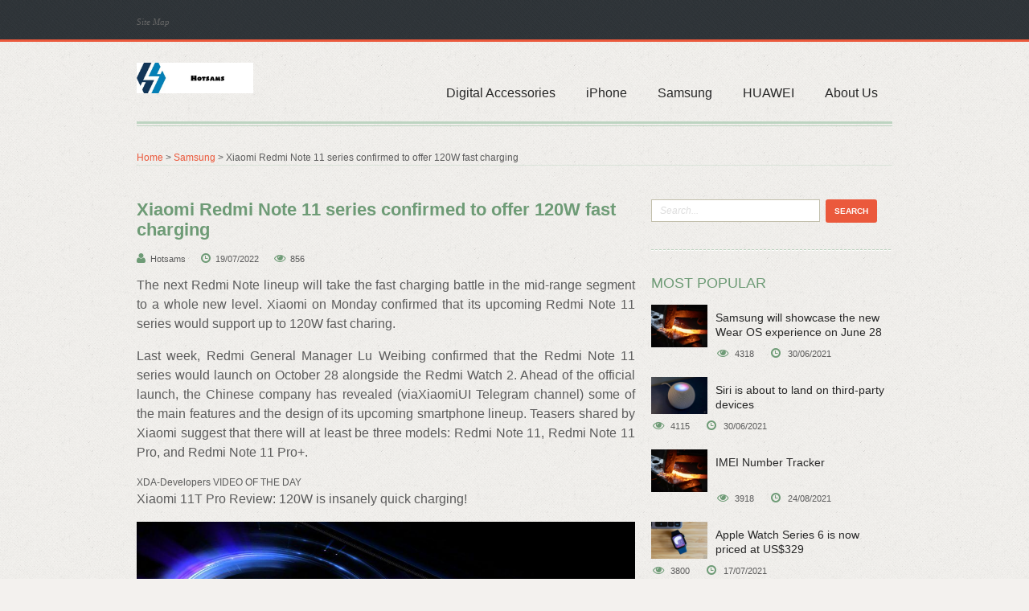

--- FILE ---
content_type: text/html; charset=UTF-8
request_url: https://www.hotsams.net/samsung/xiaomi-redmi-note-11-series-confirmed-to-offer-120w-fast-charging/
body_size: 5709
content:
<!DOCTYPE html>
<!--[if IE 7]>
<html class="ie7 no-js" lang="en"><![endif]-->
<!--[if lte IE 8]>
<html class="ie8 no-js" lang="en"><![endif]-->
<!--[if (gte IE 9)|!(IE)]><!-->
<html class="not-ie no-js" lang="en"><!--<![endif]-->
<head>
    <!-- Basic Page Needs
    ================================================== -->
    <meta charset="utf-8">
    
    <meta name="google-site-verification" content="wWpGK3fI64MN_zy2Vy5OPbbiUCCrO7PkFfuVrKwL29w" />
<!-- Global site tag (gtag.js) - Google Analytics -->
<script async src="https://www.googletagmanager.com/gtag/js?id=UA-221044045-1"></script>
<script>
  window.dataLayer = window.dataLayer || [];
  function gtag(){dataLayer.push(arguments);}
  gtag('js', new Date());

  gtag('config', 'UA-221044045-1');
</script>
    
    <title>Xiaomi Redmi Note 11 series confirmed to offer 120W fast charging - Hotsams</title>
    <meta name="keywords" content="Xiaomi Redmi Note 11 series confirmed to offer 120W fast charging,Hotsams"/>
    <meta name="description" content="The next Redmi Note lineup will take the fast charging battle in the m..."/>
    <link rel="canonical" href="https://www.hotsams.net/samsung/xiaomi-redmi-note-11-series-confirmed-to-offer-120w-fast-charging/">
    <link href='https://website-google-hk.oss-cn-hongkong.aliyuncs.com/uploads/16563191271.png' rel='icon' type='image/x-icon'/>
    <meta http-equiv="X-UA-Compatible" content="IE=edge"/>
    <!-- Mobile Specific Metas
    ================================================== -->
    <meta name="viewport" content="width=device-width, initial-scale=1, maximum-scale=1">
    <!-- CSS
    ================================================== -->
    <!-- Normalize default styles -->
    <link rel="stylesheet" href="https://www.hotsams.net/template/008/assets/css/normalize.css" media="screen"/>
    <!-- Skeleton grid system -->
    <link rel="stylesheet" href="https://www.hotsams.net/template/008/assets/css/skeleton.css" media="screen"/>
    <!-- Base Template Styles-->
    <link rel="stylesheet" href="https://www.hotsams.net/template/008/assets/css/base.css" media="screen"/>
    <!-- Template Styles-->
    <link rel="stylesheet" href="https://www.hotsams.net/template/008/assets/css/style.css" media="screen"/>
    <!-- Superfish -->
    <link rel="stylesheet" href="https://www.hotsams.net/template/008/assets/css/superfish.css" media="screen"/>
    <!-- Prettyphoto -->
    <link rel="stylesheet" href="https://www.hotsams.net/template/008/assets/css/prettyPhoto.css" media="screen"/>
    <!-- FontAwesome -->
    <link rel="stylesheet" href="https://www.hotsams.net/template/008/assets/css/font-awesome.min.css" media="screen"/>
    <!-- REVOLUTION BANNER CSS SETTINGS -->
    <link rel="stylesheet" href="https://www.hotsams.net/template/008/assets/css/settings.css" media="screen"/>
    <!-- Flexslider -->
    <link rel="stylesheet" href="https://www.hotsams.net/template/008/assets/css/flexslider.css" media="screen"/>
    <!-- Layout and Media queries-->
    <link rel="stylesheet" href="https://www.hotsams.net/template/008/assets/css/media-queries.css" media="screen"/>
<!--[if lt IE 9]>
    <link rel="stylesheet" href="https://www.hotsams.net/template/008/assets/css/ie/ie8.css" media="screen" />
    <![endif]-->

    <!--[if lt IE 9]>
    <script src="http://html5shim.googlecode.com/svn/trunk/html5.js"></script>
    <![endif]-->
            <script type="application/ld+json">
        [{"@context":"https://schema.org","@type":"BreadcrumbList","itemListElement":[{"@type":"ListItem","position":1,"name":"Home","item":"https://www.hotsams.net/"},{"@type":"ListItem","position":2,"name":"Samsung","item":"https://www.hotsams.net/samsung/"},{"@type":"ListItem","position":3,"name":"Xiaomi Redmi Note 11 series confirmed to offer 120W fast charging"}]},{"@context":"https://schema.org","@type":"NewsArticle","headline":"Xiaomi Redmi Note 11 series confirmed to offer 120W fast charging","image":["https://website-google-hk.oss-cn-hongkong.aliyuncs.com/drawing/article_results_9/2022/3/15/e19b3573fa01e7d70f44cd9192c8674d_0.jpeg"],"datePublished":"2022-07-19T09:09:36+0000","dateModified":"2022-07-19T23:48:09+0000"}]
    </script>
</head>
<body>

<!-- BEGIN WRAPPER -->
<div id="wrapper">

    <div class="wrapp-holder">
        <div class="wrap-frame">
            <!-- BEGIN HEADER -->
<header id="header" class="header">
    <!-- Top Header -->
    <div class="header-top">
        <div class="container clearfix">
            <div class="grid_12">
                <!-- Top Menu -->
                <ul class="header-top-menu unstyled">
                    <li><a href="https://www.hotsams.net/sitemap.xml">Site Map</a></li>
                </ul>
                            <!-- /Top Menu -->
            </div>
        </div>
    </div>
    <!-- /Top Header -->

    <!-- Main Header -->
    <div class="header-main">
        <div class="container clearfix">
            <div class="grid_12 hr-bottom">
                <!-- BEGIN LOGO -->
                <div id="logo">
                                <!-- Image based Logo -->
        <a href="https://www.hotsams.net/" title="Hotsams">
            <img src="https://websites-1251174242.cos.ap-hongkong.myqcloud.com/websites_logo/Hotsams.jpg" alt="Hotsams"
                 title="Hotsams" width="145" height="67">
        </a>
    
                </div>
                <!-- END LOGO -->
                <!-- BEGIN NAVIGATION -->
                <nav class="primary">
                    <ul class="sf-menu" >
                                                                            <li >
                                <a href="https://www.hotsams.net/digital-accessories/" title="Digital Accessories" target="" rel="" style="text-transform: none;">
                                    Digital Accessories
                                </a>
                            </li>
                                                                                                    <li >
                                <a href="https://www.hotsams.net/iphone/" title="iPhone" target="" rel="" style="text-transform: none;">
                                    iPhone
                                </a>
                            </li>
                                                                                                    <li >
                                <a href="https://www.hotsams.net/samsung/" title="Samsung" target="" rel="" style="text-transform: none;">
                                    Samsung
                                </a>
                            </li>
                                                                                                    <li >
                                <a href="https://www.hotsams.net/huawei/" title="HUAWEI" target="" rel="" style="text-transform: none;">
                                    HUAWEI
                                </a>
                            </li>
                                                                                                <li style="text-transform: none;">
                            <a href="/about-us/" title="About Us" target="" rel="nofollow" style="text-transform: none;">
                                About Us
                            </a>
                        </li>
                                            </ul>
                </nav>
                <!-- END NAVIGATION -->
            </div>
        </div>
    </div>
    <!-- /Main Header -->
</header>
<!-- END HEADER -->                <!-- BEGIN PAGE TITLE -->
    <div id="page-title" class="page-title">
        <div class="container clearfix">
            <div class="grid_12">
                <div class="page-title-holder clearfix">
                    <a href="https://www.hotsams.net/">Home</a> >
                                            <a href="https://www.hotsams.net/samsung/">Samsung</a>
                        >
                                        Xiaomi Redmi Note 11 series confirmed to offer 120W fast charging
                </div>
            </div>
        </div>
    </div>
    <!-- END PAGE TITLE -->

    <!-- BEGIN CONTENT WRAPPER -->
    <div id="content-wrapper" class="content-wrapper">
        <div class="container clearfix">
            <!-- Content -->
            <div id="content" class="grid_8">

                <!-- Post Standard -->
                <article class="entry entry__standard clearfix">

                    <!-- begin post heading -->
                    <header class="entry-header clearfix">
                        <div class="entry-header-inner">
                            <h1 class="entry-title">
                                Xiaomi Redmi Note 11 series confirmed to offer 120W fast charging
                            </h1>
                            <p class="post-meta">
                                <span><i class="icon-user"></i>Hotsams</span>
                                <span><i class="icon-time"></i>19/07/2022</span>
                                <span><i class="icon-eye-open"></i>856</span>
                            </p>
                        </div>
                    </header>
                    <!-- end post heading -->

                    <!-- begin post content -->
                    <div class="entry-content">
                        <div><p>The next Redmi Note lineup will take the fast charging battle in the mid-range segment to a whole new level. Xiaomi on Monday confirmed that its upcoming Redmi Note 11 series would support up to 120W fast charing.</p><p>Last week, Redmi General Manager Lu Weibing confirmed that the Redmi Note 11 series would launch on October 28 alongside the Redmi Watch 2. Ahead of the official launch, the Chinese company has revealed (viaXiaomiUI Telegram channel) some of the main features and the design of its upcoming smartphone lineup. Teasers shared by Xiaomi suggest that there will at least be three models: Redmi Note 11, Redmi Note 11 Pro, and Redmi Note 11 Pro+.</p>XDA-Developers VIDEO OF THE DAY<p>Xiaomi 11T Pro Review: 120W is insanely quick charging!</p><p><img src="https://website-google-hk.oss-cn-hongkong.aliyuncs.com/drawing/article_results_9/2022/3/15/e19b3573fa01e7d70f44cd9192c8674d_1.jpeg" alt="Xiaomi Redmi Note 11 series confirmed to offer 120W fast charging " title="Xiaomi Redmi Note 11 series confirmed to offer 120W fast charging"  ></p><p>As confirmed by Xiaomi, the Redmi Note 11 Pro+ will pack a dual-cell battery and support 120W fast charging. It’s unclear whether the 120W fast charger will be included in the box or sold separately. Xiaomi says the phone’s battery has also passed TUV Rheinland’s safety certification.</p><p>Other confirmed features of the Redmi Note 11 Pro+ include a 3.5mm audio jack, Bluetooth 5.2, multi-function NFC, Wi-Fi 6 support, X-axis linear motor, and JBL tuned speakers. Finally, the teaser reveals that the Redmi Note 11 Pro+ will feature a quad-camera setup on the back. Other hardware specifications such as SoC, camera sensors, display, and so on aren’t known.</p><p>The Redmi Note 11 will succeed the last year’s Redmi Note 10 series. The Redmi Note 10 lineup had a great run, and we expect the Redmi Note 11 to enjoy similar success.</p><p>It remains to be seen whether 120W fast charging will be limited to Chinese models or will be available on the Indian and global variants, too. While the Redmi Note 10 series in China offered up to 67W fast charging, the overseas models maxed out at 33W fast charging.</p><p>With the official launch just a few days away, we won’t have to wait too long to find out what the new Redmi Note lineup has in store for us.</p></div>
                    </div>
                    <!-- end post content -->
                </article>
                <!-- /Post Standard -->
                                    <p>
                        Prev:
                        <a href="https://www.hotsams.net/iphone/apple-insider-confirms-new-iphone-14-pro-release-shock/" title="Apple Insider Confirms New iPhone 14 Pro Release Shock">
                            Apple Insider Confirms New iPhone 14 Pro Release Shock
                        </a>
                    </p>
                                <div class="line"></div>
                                    <p>
                        Next:
                        <a href="https://www.hotsams.net/samsung/oppo-find-x5-and-find-x5-pro-certified-with-80w-fast-charging/" title="Oppo Find X5 and Find X5 Pro certified with 80W fast charging">
                            Oppo Find X5 and Find X5 Pro certified with 80W fast charging
                        </a>
                    </p>
                            </div>
            <!-- /Content -->

            <!-- Sidebar -->
            <aside id="sidebar" class="sidebar grid_4">

                <!-- Search Widget -->
                <div class="search-widget widget widget__sidebar">
                    <div class="widget-content">
                        <form action="https://www.hotsams.net/search/" class="search-form clearfix">
                            <input type="text" name="s" id="search-t-i" placeholder="Search...">
                            <input type="submit" value="Search">
                        </form>
                    </div>
                </div>
                <!-- /Search Widget -->
                <!-- Popular Posts Widget -->
                <div class="popular-posts widget widget__sidebar">
                    <h3 class="widget-title">Most Popular</h3>
                    <div class="widget-content">
                        <ul class="posts-list unstyled clearfix">
                                                        <li>
                                <figure class="featured-thumb">
                                    <a href="https://www.hotsams.net/samsung/samsung-will-showcase-the-new-wear-os-experience-on-june-28/" title="Samsung will showcase the new Wear OS experience on June 28" target="_blank">
                                        <img src="http://website-google-hk.oss-cn-hongkong.aliyuncs.com/drawing/11/2022-3-1/56.jpeg" alt="Samsung will showcase the new Wear OS experience on June 28" title="Samsung will showcase the new Wear OS experience on June 28"
                                             width="70" height="70">
                                    </a>
                                </figure>
                                <div class="title">
                                    <a href="https://www.hotsams.net/samsung/samsung-will-showcase-the-new-wear-os-experience-on-june-28/" title="Samsung will showcase the new Wear OS experience on June 28" target="_blank">
                                        Samsung will showcase the new Wear OS experience on June 28
                                    </a>
                                </div>
                                <p class="post-meta">
                                    <span>
                                        <i class="icon-eye-open"></i>4318
                                    </span>
                                    <span>
                                        <i class="icon-time"></i>30/06/2021
                                    </span>
                                </p>
                            </li>
                                                        <li>
                                <figure class="featured-thumb">
                                    <a href="https://www.hotsams.net/iphone/siri-is-about-to-land-on-thirdparty-devices/" title="Siri is about to land on third-party devices" target="_blank">
                                        <img src="https://website-google-hk.oss-cn-hongkong.aliyuncs.com/article-website/adult/engadget/2021/06-11/d4c5bc9ee415266e7f8dd7e1db2d01c3.jpg" alt="Siri is about to land on third-party devices" title="Siri is about to land on third-party devices"
                                             width="70" height="70">
                                    </a>
                                </figure>
                                <div class="title">
                                    <a href="https://www.hotsams.net/iphone/siri-is-about-to-land-on-thirdparty-devices/" title="Siri is about to land on third-party devices" target="_blank">
                                        Siri is about to land on third-party devices
                                    </a>
                                </div>
                                <p class="post-meta">
                                    <span>
                                        <i class="icon-eye-open"></i>4115
                                    </span>
                                    <span>
                                        <i class="icon-time"></i>30/06/2021
                                    </span>
                                </p>
                            </li>
                                                        <li>
                                <figure class="featured-thumb">
                                    <a href="https://www.hotsams.net/huawei/imei-number-tracker/" title="IMEI Number Tracker" target="_blank">
                                        <img src="http://website-google-hk.oss-cn-hongkong.aliyuncs.com/drawing/11/2022-3-1/56.jpeg" alt="IMEI Number Tracker" title="IMEI Number Tracker"
                                             width="70" height="70">
                                    </a>
                                </figure>
                                <div class="title">
                                    <a href="https://www.hotsams.net/huawei/imei-number-tracker/" title="IMEI Number Tracker" target="_blank">
                                        IMEI Number Tracker
                                    </a>
                                </div>
                                <p class="post-meta">
                                    <span>
                                        <i class="icon-eye-open"></i>3918
                                    </span>
                                    <span>
                                        <i class="icon-time"></i>24/08/2021
                                    </span>
                                </p>
                            </li>
                                                        <li>
                                <figure class="featured-thumb">
                                    <a href="https://www.hotsams.net/iphone/apple-watch-series-6-is-now-priced-at-us329/" title="Apple Watch Series 6 is now priced at US$329" target="_blank">
                                        <img src="https://website-google-hk.oss-cn-hongkong.aliyuncs.com/article-website/adult/engadget/2021/06-11/6c48cf8ec392edc73808c7cbd542d3cf.jpg" alt="Apple Watch Series 6 is now priced at US$329" title="Apple Watch Series 6 is now priced at US$329"
                                             width="70" height="70">
                                    </a>
                                </figure>
                                <div class="title">
                                    <a href="https://www.hotsams.net/iphone/apple-watch-series-6-is-now-priced-at-us329/" title="Apple Watch Series 6 is now priced at US$329" target="_blank">
                                        Apple Watch Series 6 is now priced at US$329
                                    </a>
                                </div>
                                <p class="post-meta">
                                    <span>
                                        <i class="icon-eye-open"></i>3800
                                    </span>
                                    <span>
                                        <i class="icon-time"></i>17/07/2021
                                    </span>
                                </p>
                            </li>
                                                        <li>
                                <figure class="featured-thumb">
                                    <a href="https://www.hotsams.net/iphone/according-to-reports-apple-will-open-paid-podcast-subscriptions-on-june-15/" title="According to reports, Apple will open paid podcast subscriptions on June 15" target="_blank">
                                        <img src="https://website-google-hk.oss-cn-hongkong.aliyuncs.com/article-website/adult/engadget/2021/06-11/d6afb0d24d4b6ca6d5364c62a3e25a96.jpg" alt="According to reports, Apple will open paid podcast subscriptions on June 15" title="According to reports, Apple will open paid podcast subscriptions on June 15"
                                             width="70" height="70">
                                    </a>
                                </figure>
                                <div class="title">
                                    <a href="https://www.hotsams.net/iphone/according-to-reports-apple-will-open-paid-podcast-subscriptions-on-june-15/" title="According to reports, Apple will open paid podcast subscriptions on June 15" target="_blank">
                                        According to reports, Apple will open paid podcast subscriptions on June 15
                                    </a>
                                </div>
                                <p class="post-meta">
                                    <span>
                                        <i class="icon-eye-open"></i>3754
                                    </span>
                                    <span>
                                        <i class="icon-time"></i>13/07/2021
                                    </span>
                                </p>
                            </li>
                                                        <li>
                                <figure class="featured-thumb">
                                    <a href="https://www.hotsams.net/iphone/ip-phone/" title="ip phone" target="_blank">
                                        <img src="https://website-google-hk.oss-cn-hongkong.aliyuncs.com/uploads/16468204521.png" alt="ip phone" title="ip phone"
                                             width="70" height="70">
                                    </a>
                                </figure>
                                <div class="title">
                                    <a href="https://www.hotsams.net/iphone/ip-phone/" title="ip phone" target="_blank">
                                        ip phone
                                    </a>
                                </div>
                                <p class="post-meta">
                                    <span>
                                        <i class="icon-eye-open"></i>3715
                                    </span>
                                    <span>
                                        <i class="icon-time"></i>09/03/2022
                                    </span>
                                </p>
                            </li>
                                                        <li>
                                <figure class="featured-thumb">
                                    <a href="https://www.hotsams.net/huawei/how-to-fix-samsung-galaxy-a70-black-screen/" title="How to fix Samsung Galaxy A70 black screen" target="_blank">
                                        <img src="http://website-google-hk.oss-cn-hongkong.aliyuncs.com/drawing/11/2022-3-1/56.jpeg" alt="How to fix Samsung Galaxy A70 black screen" title="How to fix Samsung Galaxy A70 black screen"
                                             width="70" height="70">
                                    </a>
                                </figure>
                                <div class="title">
                                    <a href="https://www.hotsams.net/huawei/how-to-fix-samsung-galaxy-a70-black-screen/" title="How to fix Samsung Galaxy A70 black screen" target="_blank">
                                        How to fix Samsung Galaxy A70 black screen
                                    </a>
                                </div>
                                <p class="post-meta">
                                    <span>
                                        <i class="icon-eye-open"></i>3508
                                    </span>
                                    <span>
                                        <i class="icon-time"></i>27/08/2021
                                    </span>
                                </p>
                            </li>
                                                        <li>
                                <figure class="featured-thumb">
                                    <a href="https://www.hotsams.net/iphone/samsung-galaxy-tab-3-lite-sm-t110-usb-driver/" title="samsung galaxy tab 3 lite sm t110 usb driver" target="_blank">
                                        <img src="https://website-google-hk.oss-cn-hongkong.aliyuncs.com/uploads/16468209071.png" alt="samsung galaxy tab 3 lite sm t110 usb driver" title="samsung galaxy tab 3 lite sm t110 usb driver"
                                             width="70" height="70">
                                    </a>
                                </figure>
                                <div class="title">
                                    <a href="https://www.hotsams.net/iphone/samsung-galaxy-tab-3-lite-sm-t110-usb-driver/" title="samsung galaxy tab 3 lite sm t110 usb driver" target="_blank">
                                        samsung galaxy tab 3 lite sm t110 usb driver
                                    </a>
                                </div>
                                <p class="post-meta">
                                    <span>
                                        <i class="icon-eye-open"></i>3411
                                    </span>
                                    <span>
                                        <i class="icon-time"></i>09/03/2022
                                    </span>
                                </p>
                            </li>
                                                        <li>
                                <figure class="featured-thumb">
                                    <a href="https://www.hotsams.net/iphone/the-next-symfonisk-from-ikea-and-sonos-may-be-a-fr/" title="The next &quot;Symfonisk&quot; from IKEA and Sonos may be a frame speaker" target="_blank">
                                        <img src="https://website-google-hk.oss-cn-hongkong.aliyuncs.com/article-website/adult/engadget/2021/06-11/51d709239fedd9c9b55f4a28b4ea91c0.jpg" alt="The next &quot;Symfonisk&quot; from IKEA and Sonos may be a frame speaker" title="The next &quot;Symfonisk&quot; from IKEA and Sonos may be a frame speaker"
                                             width="70" height="70">
                                    </a>
                                </figure>
                                <div class="title">
                                    <a href="https://www.hotsams.net/iphone/the-next-symfonisk-from-ikea-and-sonos-may-be-a-fr/" title="The next &quot;Symfonisk&quot; from IKEA and Sonos may be a frame speaker" target="_blank">
                                        The next &quot;Symfonisk&quot; from IKEA and Sonos may be a frame speaker
                                    </a>
                                </div>
                                <p class="post-meta">
                                    <span>
                                        <i class="icon-eye-open"></i>3366
                                    </span>
                                    <span>
                                        <i class="icon-time"></i>18/07/2021
                                    </span>
                                </p>
                            </li>
                                                        <li>
                                <figure class="featured-thumb">
                                    <a href="https://www.hotsams.net/iphone/the-invasion-trailer-lays-the-foundation-for-apple/" title="The &quot;Invasion&quot; trailer lays the foundation for Apple&#039;s latest original sci-fi work" target="_blank">
                                        <img src="https://website-google-hk.oss-cn-hongkong.aliyuncs.com/article-website/adult/engadget/2021/06-11/d062ce94315bfe1761ed8c37df9b04c3.jpg" alt="The &quot;Invasion&quot; trailer lays the foundation for Apple&#039;s latest original sci-fi work" title="The &quot;Invasion&quot; trailer lays the foundation for Apple&#039;s latest original sci-fi work"
                                             width="70" height="70">
                                    </a>
                                </figure>
                                <div class="title">
                                    <a href="https://www.hotsams.net/iphone/the-invasion-trailer-lays-the-foundation-for-apple/" title="The &quot;Invasion&quot; trailer lays the foundation for Apple&#039;s latest original sci-fi work" target="_blank">
                                        The &quot;Invasion&quot; trailer lays the foundation for Apple&#039;s latest original sci-fi work
                                    </a>
                                </div>
                                <p class="post-meta">
                                    <span>
                                        <i class="icon-eye-open"></i>3366
                                    </span>
                                    <span>
                                        <i class="icon-time"></i>13/07/2021
                                    </span>
                                </p>
                            </li>
                                                    </ul>
                    </div>
                </div>
                <!-- /Popular Posts Widget -->

                            </aside>
            <!-- /Sidebar -->
        </div>
    </div>
    <!-- END CONTENT WRAPPER -->
        </div>
    </div>
    <!-- BEGIN FOOTER -->
<!-- BEGIN FOOTER -->
<footer id="footer" class="footer">

    <div class="footer-holder">
        <div class="footer-frame">
            <!-- Copyright -->
            <div class="copyright">
                <div class="container clearfix">
                    <div class="grid_12">
                        <div class="clearfix">
                            <div class="copyright-primary">
                                Copyright © 2023 hotsams.net. All rights reserved.
                            </div>
                            <div class="copyright-secondary">
                                
                            </div>
                        </div>
                    </div>
                </div>
            </div>
            <!-- /Copyright -->
        </div>
    </div>
</footer>
<!-- END FOOTER -->

<!-- END FOOTER -->
</div>
<!-- END WRAPPER -->

<!-- Javascript Files
================================================== -->

<!-- initialize jQuery Library -->
<script src="https://www.hotsams.net/template/008/assets/js/jquery.min.js"></script>
<script>window.jQuery || document.write('<script src="https://www.hotsams.net/template/008/assets/js/jquery-1.9.1.min.js"><\/script>')</script>
<script src="https://www.hotsams.net/template/008/assets/js/jquery-migrate-1.1.1.min.js"></script>
<!-- Modernizr -->
<script src="https://www.hotsams.net/template/008/assets/js/modernizr.custom.17475.js"></script>
<!-- easing plugin -->
<script src="https://www.hotsams.net/template/008/assets/js/jquery.easing.min.js"></script>
<!-- Prettyphoto -->
<script src="https://www.hotsams.net/template/008/assets/js/jquery.prettyPhoto.js"></script>
<!-- Superfish -->
<script src="https://www.hotsams.net/template/008/assets/js/jquery.mobilemenu.js"></script>
<!-- superfish -->
<script src="https://www.hotsams.net/template/008/assets/js/jquery.superfish-1.5.0.js"></script>

<!-- Flickr -->
<script src="https://www.hotsams.net/template/008/assets/js/jflickrfeed.js"></script>
<!-- ElastiSlide Carousel -->
<script src="https://www.hotsams.net/template/008/assets/js/jquery.elastislide.js"></script>
<!-- jQuery REVOLUTION Slider  -->
<script src="https://www.hotsams.net/template/008/assets/js/jquery.themepunch.plugins.min.js"></script>
<script src="https://www.hotsams.net/template/008/assets/js/jquery.themepunch.revolution.min.js"></script>
<!-- Isotope -->
<script src="https://www.hotsams.net/template/008/assets/js/jquery.isotope.min.js"></script>
<script src="https://www.hotsams.net/template/008/assets/js/jquery.imagesloaded.min.js"></script>
<!-- Flexslider -->
<script src="https://www.hotsams.net/template/008/assets/js/jquery.flexslider.js"></script>
<!-- Custom -->
<script src="https://www.hotsams.net/template/008/assets/js/custom.js"></script>




</body>
</html>

--- FILE ---
content_type: application/javascript; charset=utf-8
request_url: https://www.hotsams.net/template/008/assets/js/jquery.themepunch.revolution.min.js
body_size: 11488
content:
/**************************************************************************
 * jquery.themepunch.revolution.js - jQuery Plugin for kenburn Slider
 * @version: 2.3 (15.02.2013)
 * @requires jQuery v1.7 or later (tested on 1.9)
 * @author ThemePunch
**************************************************************************/

(function(e,t){function n(t,n){t.find(".defaultimg").each(function(i){p(e(this),n);n.height=startheight;t.height(n.height);p(e(this),n);try{t.parent().find(".tp-bannershadow").css({width:n.width})}catch(s){}var o=t.find(">ul >li:eq("+n.act+") .slotholder");var u=t.find(">ul >li:eq("+n.next+") .slotholder");y(t,n);u.find(".defaultimg").css({opacity:0});o.find(".defaultimg").css({opacity:1});b(t,n);var a=t.find(">ul >li:eq("+n.next+")");t.find(".tp-caption").each(function(){e(this).stop(true,true)});k(a,n);r(n,t)})}function r(e,t){e.cd=0;if(e.videoplaying!=true){var n=t.find(".tp-bannertimer");if(n.length>0){n.stop();n.css({width:"0%"});n.animate({width:"100%"},{duration:e.delay-100,queue:false,easing:"linear"})}clearTimeout(e.thumbtimer);e.thumbtimer=setTimeout(function(){o(t);h(t,e)},200)}}function i(e,t){e.cd=0;w(t,e);var n=t.find(".tp-bannertimer");if(n.length>0){n.stop();n.css({width:"0%"});n.animate({width:"100%"},{duration:e.delay-100,queue:false,easing:"linear"})}}function s(n,r){var s=n.parent();if(r.navigationType=="thumb"||r.navsecond=="both"){s.append('<div class="tp-bullets tp-thumbs '+r.navigationStyle+'"><div class="tp-mask"><div class="tp-thumbcontainer"></div></div></div>')}var a=s.find(".tp-bullets.tp-thumbs .tp-mask .tp-thumbcontainer");var f=a.parent();f.width(r.thumbWidth*r.thumbAmount);f.height(r.thumbHeight);f.parent().width(r.thumbWidth*r.thumbAmount);f.parent().height(r.thumbHeight);n.find(">ul:first >li").each(function(e){var r=n.find(">ul:first >li:eq("+e+")");if(r.data("thumb")!=t)var i=r.data("thumb");else var i=r.find("img:first").attr("src");a.append('<div class="bullet thumb"><img src="'+i+'"></div>');var s=a.find(".bullet:first")});var l=100;a.find(".bullet").each(function(t){var s=e(this);if(t==r.slideamount-1)s.addClass("last");if(t==0)s.addClass("first");s.width(r.thumbWidth);s.height(r.thumbHeight);if(l>s.outerWidth(true))l=s.outerWidth(true);s.click(function(){if(r.transition==0&&s.index()!=r.act){r.next=s.index();i(r,n)}})});var c=l*n.find(">ul:first >li").length;var h=a.parent().width();r.thumbWidth=l;if(h<c){e(document).mousemove(function(t){e("body").data("mousex",t.pageX)});a.parent().mouseenter(function(){var t=e(this);t.addClass("over");var r=t.offset();var i=e("body").data("mousex")-r.left;var s=t.width();var o=t.find(".bullet:first").outerWidth(true);var a=o*n.find(">ul:first >li").length;var f=a-s+15;var l=f/s;i=i-30;var c=0-i*l;if(c>0)c=0;if(c<0-a+s)c=0-a+s;u(t,c,200)});a.parent().mousemove(function(){var t=e(this);var r=t.offset();var i=e("body").data("mousex")-r.left;var s=t.width();var o=t.find(".bullet:first").outerWidth(true);var a=o*n.find(">ul:first >li").length;var f=a-s+15;var l=f/s;i=i-30;var c=0-i*l;if(c>0)c=0;if(c<0-a+s)c=0-a+s;u(t,c,0)});a.parent().mouseleave(function(){var t=e(this);t.removeClass("over");o(n)})}}function o(e){var t=e.parent().find(".tp-bullets.tp-thumbs .tp-mask .tp-thumbcontainer");var n=t.parent();var r=n.offset();var i=n.find(".bullet:first").outerWidth(true);var s=n.find(".bullet.selected").index()*i;var o=n.width();var i=n.find(".bullet:first").outerWidth(true);var a=i*e.find(">ul:first >li").length;var f=a-o;var l=f/o;var c=0-s;if(c>0)c=0;if(c<0-a+o)c=0-a+o;if(!n.hasClass("over")){u(n,c,200)}}function u(e,t,n){e.stop();e.find(".tp-thumbcontainer").animate({left:t+"px"},{duration:n,queue:false})}function a(t,n){if(n.navigationType=="bullet"||n.navigationType=="both"){t.parent().append('<div class="tp-bullets simplebullets '+n.navigationStyle+'"></div>')}var r=t.parent().find(".tp-bullets");t.find(">ul:first >li").each(function(e){var n=t.find(">ul:first >li:eq("+e+") img:first").attr("src");r.append('<div class="bullet"></div>');var i=r.find(".bullet:first")});r.find(".bullet").each(function(r){var s=e(this);if(r==n.slideamount-1)s.addClass("last");if(r==0)s.addClass("first");s.click(function(){var e=false;if(n.navigationArrows=="withbullet"||n.navigationArrows=="nexttobullets"){if(s.index()-1==n.act)e=true}else{if(s.index()==n.act)e=true}if(n.transition==0&&!e){if(n.navigationArrows=="withbullet"||n.navigationArrows=="nexttobullets"){n.next=s.index()-1}else{n.next=s.index()}i(n,t)}})});r.append('<div class="tpclear"></div>');h(t,n)}function f(e,n){var r=e.find(".tp-bullets");var s="";var o=n.navigationStyle;if(n.navigationArrows=="none")s="visibility:none";n.soloArrowStyle="default";if(n.navigationArrows!="none"&&n.navigationArrows!="nexttobullets")o=n.soloArrowStyle;e.parent().append('<div style="'+s+'" class="tp-leftarrow tparrows '+o+'"></div>');e.parent().append('<div style="'+s+'" class="tp-rightarrow tparrows '+o+'"></div>');e.parent().find(".tp-rightarrow").click(function(){if(n.transition==0){if(e.data("showus")!=t&&e.data("showus")!=-1)n.next=e.data("showus")-1;else n.next=n.next+1;e.data("showus",-1);if(n.next>=n.slideamount)n.next=0;if(n.next<0)n.next=0;if(n.act!=n.next)i(n,e)}});e.parent().find(".tp-leftarrow").click(function(){if(n.transition==0){n.next=n.next-1;n.leftarrowpressed=1;if(n.next<0)n.next=n.slideamount-1;i(n,e)}});h(e,n)}function l(e,t){if(t.touchenabled=="on")e.swipe({data:e,swipeRight:function(){if(t.transition==0){t.next=t.next-1;t.leftarrowpressed=1;if(t.next<0)t.next=t.slideamount-1;i(t,e)}},swipeLeft:function(){if(t.transition==0){t.next=t.next+1;if(t.next==t.slideamount)t.next=0;i(t,e)}},allowPageScroll:"auto"})}function c(e,t){var n=e.parent().find(".tp-bullets");var r=e.parent().find(".tparrows");if(n==null){e.append('<div class=".tp-bullets"></div>');var n=e.parent().find(".tp-bullets")}if(r==null){e.append('<div class=".tparrows"></div>');var r=e.parent().find(".tparrows")}e.data("hidethumbs",t.hideThumbs);n.addClass("hidebullets");r.addClass("hidearrows");n.hover(function(){n.addClass("hovered");clearTimeout(e.data("hidethumbs"));n.removeClass("hidebullets");r.removeClass("hidearrows")},function(){n.removeClass("hovered");if(!e.hasClass("hovered")&&!n.hasClass("hovered"))e.data("hidethumbs",setTimeout(function(){n.addClass("hidebullets");r.addClass("hidearrows")},t.hideThumbs))});r.hover(function(){n.addClass("hovered");clearTimeout(e.data("hidethumbs"));n.removeClass("hidebullets");r.removeClass("hidearrows")},function(){n.removeClass("hovered")});e.on("mouseenter",function(){e.addClass("hovered");clearTimeout(e.data("hidethumbs"));n.removeClass("hidebullets");r.removeClass("hidearrows")});e.on("mouseleave",function(){e.removeClass("hovered");if(!e.hasClass("hovered")&&!n.hasClass("hovered"))e.data("hidethumbs",setTimeout(function(){n.addClass("hidebullets");r.addClass("hidearrows")},t.hideThumbs))})}function h(e,t){var n=e.parent();var r=n.find(".tp-bullets");var i=n.find(".tp-leftarrow");var s=n.find(".tp-rightarrow");if(t.navigationType=="thumb"&&t.navigationArrows=="nexttobullets")t.navigationArrows="solo";if(t.navigationArrows=="nexttobullets"){i.prependTo(r).css({"float":"left"});s.insertBefore(r.find(".tpclear")).css({"float":"left"})}if(t.navigationArrows!="none"&&t.navigationArrows!="nexttobullets"){i.css({position:"absolute"});s.css({position:"absolute"});if(t.soloArrowLeftValign=="center")i.css({top:"50%",marginTop:t.soloArrowLeftVOffset-Math.round(i.innerHeight()/2)+"px"});if(t.soloArrowLeftValign=="bottom")i.css({bottom:0+t.soloArrowLeftVOffset+"px"});if(t.soloArrowLeftValign=="top")i.css({top:0+t.soloArrowLeftVOffset+"px"});if(t.soloArrowLeftHalign=="center")i.css({left:"50%",marginLeft:t.soloArrowLeftHOffset-Math.round(i.innerWidth()/2)+"px"});if(t.soloArrowLeftHalign=="left")i.css({left:0+t.soloArrowLeftHOffset+"px"});if(t.soloArrowLeftHalign=="right")i.css({right:0+t.soloArrowLeftHOffset+"px"});if(t.soloArrowRightValign=="center")s.css({top:"50%",marginTop:t.soloArrowRightVOffset-Math.round(s.innerHeight()/2)+"px"});if(t.soloArrowRightValign=="bottom")s.css({bottom:0+t.soloArrowRightVOffset+"px"});if(t.soloArrowRightValign=="top")s.css({top:0+t.soloArrowRightVOffset+"px"});if(t.soloArrowRightHalign=="center")s.css({left:"50%",marginLeft:t.soloArrowRightHOffset-Math.round(s.innerWidth()/2)+"px"});if(t.soloArrowRightHalign=="left")s.css({left:0+t.soloArrowRightHOffset+"px"});if(t.soloArrowRightHalign=="right")s.css({right:0+t.soloArrowRightHOffset+"px"});if(i.position()!=null)i.css({top:Math.round(parseInt(i.position().top,0))+"px"});if(s.position()!=null)s.css({top:Math.round(parseInt(s.position().top,0))+"px"})}if(t.navigationArrows=="none"){i.css({visibility:"hidden"});s.css({visibility:"hidden"})}if(t.navigationVAlign=="center")r.css({top:"50%",marginTop:t.navigationVOffset-Math.round(r.innerHeight()/2)+"px"});if(t.navigationVAlign=="bottom")r.css({bottom:0+t.navigationVOffset+"px"});if(t.navigationVAlign=="top")r.css({top:0+t.navigationVOffset+"px"});if(t.navigationHAlign=="center")r.css({left:"50%",marginLeft:t.navigationHOffset-Math.round(r.innerWidth()/2)+"px"});if(t.navigationHAlign=="left")r.css({left:0+t.navigationHOffset+"px"});if(t.navigationHAlign=="right")r.css({right:0+t.navigationHOffset+"px"})}function p(e,n){n.width=parseInt(n.container.width(),0);n.height=parseInt(n.container.height(),0);n.bw=n.width/n.startwidth;n.bh=n.height/n.startheight;if(n.bh>1){n.bw=1;n.bh=1}if(e.data("orgw")!=t){e.width(e.data("orgw"));e.height(e.data("orgh"))}var r=n.width/e.width();var i=n.height/e.height();n.fw=r;n.fh=i;if(e.data("orgw")==t){e.data("orgw",e.width());e.data("orgh",e.height())}if(n.fullWidth=="on"){var s=n.container.parent().width();var o=n.container.parent().height();var u=o/e.data("orgh");var a=s/e.data("orgw");e.width(e.width()*u);e.height(o);if(e.width()<s){e.width(s+50);var a=e.width()/e.data("orgw");e.height(e.data("orgh")*a)}if(e.width()>s){e.data("fxof",s/2-e.width()/2);e.css({position:"absolute",left:e.data("fxof")+"px"})}if(e.height()<=o){e.data("fyof",0);e.css({position:"absolute",top:e.data("fyof")+"px"})}if(e.height()>o&&e.data("fullwidthcentering")=="on"){e.data("fyof",o/2-e.height()/2);e.css({position:"absolute",top:e.data("fyof")+"px"})}}else{e.width(n.width);e.height(e.height()*r);if(e.height()<n.height&&e.height()!=0&&e.height()!=null){e.height(n.height);e.width(e.data("orgw")*i)}}e.data("neww",e.width());e.data("newh",e.height());if(n.fullWidth=="on"){n.slotw=Math.ceil(e.width()/n.slots)}else{n.slotw=Math.ceil(n.width/n.slots)}n.sloth=Math.ceil(n.height/n.slots)}function d(n,r){n.find(".tp-caption").each(function(){e(this).addClass(e(this).data("transition"));e(this).addClass("start")});n.find(">ul:first >li").each(function(n){var r=e(this);if(r.data("link")!=t){var i=r.data("link");var s="_self";var o=2;if(r.data("slideindex")=="back")o=0;var u=r.data("linktoslide");if(r.data("target")!=t)s=r.data("target");if(i=="slide"){r.append('<div class="tp-caption sft slidelink" style="z-index:'+o+';" data-x="0" data-y="0" data-linktoslide="'+u+'" data-start="0"><a><div></div></a></div>')}else{u="no";r.append('<div class="tp-caption sft slidelink" style="z-index:'+o+';" data-x="0" data-y="0" data-linktoslide="'+u+'" data-start="0"><a target="'+s+'" href="'+i+'"><div></div></a></div>')}}});n.find(">ul:first >li >img").each(function(t){var n=e(this);n.addClass("defaultimg");p(n,r);p(n,r);n.wrap('<div class="slotholder"></div>');n.css({opacity:0});n.data("li-id",t)})}function v(e,n,r){var i=e;var s=i.find("img");p(s,n);var o=s.attr("src");var u=s.css("background-color");var a=s.data("neww");var f=s.data("newh");var l=s.data("fxof");if(l==t)l=0;var c=s.data("fyof");if(s.data("fullwidthcentering")!="on"||c==t)c=0;var h=0;if(!r)var h=0-n.slotw;for(var d=0;d<n.slots;d++)i.append('<div class="slot" style="position:absolute;top:'+(0+c)+"px;left:"+(l+d*n.slotw)+"px;overflow:hidden;width:"+n.slotw+"px;height:"+f+'px"><div class="slotslide" style="position:absolute;top:0px;left:'+h+"px;width:"+n.slotw+"px;height:"+f+'px;overflow:hidden;"><img style="background-color:'+u+";position:absolute;top:0px;left:"+(0-d*n.slotw)+"px;width:"+a+"px;height:"+f+'px" src="'+o+'"></div></div>')}function m(e,n,r){var i=e;var s=i.find("img");p(s,n);var o=s.attr("src");var u=s.css("background-color");var a=s.data("neww");var f=s.data("newh");var l=s.data("fxof");if(l==t)l=0;var c=s.data("fyof");if(s.data("fullwidthcentering")!="on"||c==t)c=0;var h=0;if(!r)var h=0-n.sloth;for(var d=0;d<n.slots+2;d++)i.append('<div class="slot" style="position:absolute;'+"top:"+(c+d*n.sloth)+"px;"+"left:"+l+"px;"+"overflow:hidden;"+"width:"+a+"px;"+"height:"+n.sloth+'px"'+'><div class="slotslide" style="position:absolute;'+"top:"+h+"px;"+"left:0px;width:"+a+"px;"+"height:"+n.sloth+"px;"+'overflow:hidden;"><img style="position:absolute;'+"background-color:"+u+";"+"top:"+(0-d*n.sloth)+"px;"+"left:0px;width:"+a+"px;"+"height:"+f+'px" src="'+o+'"></div></div>')}function g(e,n,r){var i=e;var s=i.find("img");p(s,n);var o=s.attr("src");var u=s.css("background-color");var a=s.data("neww");var f=s.data("newh");var l=s.data("fxof");if(l==t)l=0;var c=s.data("fyof");if(s.data("fullwidthcentering")!="on"||c==t)c=0;var h=0;var d=0;if(n.sloth>n.slotw)d=n.sloth;else d=n.slotw;if(!r){var h=0-d}n.slotw=d;n.sloth=d;var v=0;var m=0;for(var g=0;g<n.slots;g++){m=0;for(var y=0;y<n.slots;y++){i.append('<div class="slot" '+'style="position:absolute;'+"top:"+(c+m)+"px;"+"left:"+(l+v)+"px;"+"width:"+d+"px;"+"height:"+d+"px;"+'overflow:hidden;">'+'<div class="slotslide" data-x="'+v+'" data-y="'+m+'" '+'style="position:absolute;'+"top:"+0+"px;"+"left:"+0+"px;"+"width:"+d+"px;"+"height:"+d+"px;"+'overflow:hidden;">'+'<img style="position:absolute;'+"top:"+(0-m)+"px;"+"left:"+(0-v)+"px;"+"width:"+a+"px;"+"height:"+f+"px"+"background-color:"+u+';"'+'src="'+o+'"></div></div>');m=m+d}v=v+d}}function y(n,r,i){if(i==t)i==80;setTimeout(function(){n.find(".slotholder .slot").each(function(){clearTimeout(e(this).data("tout"));e(this).remove()});r.transition=0},i)}function b(e,t){var n=e.find(">li:eq("+t.act+")");var r=e.find(">li:eq("+t.next+")");var i=r.find(".tp-caption");if(i.find("iframe")==0){if(i.hasClass("hcenter"))i.css({height:t.height+"px",top:"0px",left:t.width/2-i.outerWidth()/2+"px"});else if(i.hasClass("vcenter"))i.css({width:t.width+"px",left:"0px",top:t.height/2-i.outerHeight()/2+"px"})}}function w(n,r){n.trigger("revolution.slide.onbeforeswap");r.transition=1;r.videoplaying=false;try{var i=n.find(">ul:first-child >li:eq("+r.act+")")}catch(s){var i=n.find(">ul:first-child >li:eq(1)")}r.lastslide=r.act;var u=n.find(">ul:first-child >li:eq("+r.next+")");var a=i.find(".slotholder");var f=u.find(".slotholder");i.css({visibility:"visible"});u.css({visibility:"visible"});if(r.ie){if(u.data("transition")=="boxfade")u.data("transition","boxslide");if(u.data("transition")=="slotfade-vertical")u.data("transition","slotzoom-vertical");if(u.data("transition")=="slotfade-horizontal")u.data("transition","slotzoom-horizontal")}if(u.data("delay")!=t){r.cd=0;r.delay=u.data("delay")}else{r.delay=r.origcd}i.css({left:"0px",top:"0px"});u.css({left:"0px",top:"0px"});if(u.data("differentissplayed")=="prepared"){u.data("differentissplayed","done");u.data("transition",u.data("savedtransition"));u.data("slotamount",u.data("savedslotamount"));u.data("masterspeed",u.data("savedmasterspeed"))}if(u.data("fstransition")!=t&&u.data("differentissplayed")!="done"){u.data("savedtransition",u.data("transition"));u.data("savedslotamount",u.data("slotamount"));u.data("savedmasterspeed",u.data("masterspeed"));u.data("transition",u.data("fstransition"));u.data("slotamount",u.data("fsslotamount"));u.data("masterspeed",u.data("fsmasterspeed"));u.data("differentissplayed","prepared")}var l=0;if(u.data("transition")=="boxslide")l=0;else if(u.data("transition")=="boxfade")l=1;else if(u.data("transition")=="slotslide-horizontal")l=2;else if(u.data("transition")=="slotslide-vertical")l=3;else if(u.data("transition")=="curtain-1")l=4;else if(u.data("transition")=="curtain-2")l=5;else if(u.data("transition")=="curtain-3")l=6;else if(u.data("transition")=="slotzoom-horizontal")l=7;else if(u.data("transition")=="slotzoom-vertical")l=8;else if(u.data("transition")=="slotfade-horizontal")l=9;else if(u.data("transition")=="slotfade-vertical")l=10;else if(u.data("transition")=="fade")l=11;else if(u.data("transition")=="slideleft")l=12;else if(u.data("transition")=="slideup")l=13;else if(u.data("transition")=="slidedown")l=14;else if(u.data("transition")=="slideright")l=15;else if(u.data("transition")=="papercut")l=16;else if(u.data("transition")=="3dcurtain-horizontal")l=17;else if(u.data("transition")=="3dcurtain-vertical")l=18;else if(u.data("transition")=="cubic"||u.data("transition")=="cube")l=19;else if(u.data("transition")=="flyin")l=20;else if(u.data("transition")=="turnoff")l=21;else{l=Math.round(Math.random()*21);u.data("slotamount",Math.round(Math.random()*12+4))}if(u.data("transition")=="random-static"){l=Math.round(Math.random()*16);if(l>15)l=15;if(l<0)l=0}if(u.data("transition")=="random-premium"){l=Math.round(Math.random()*6+16);if(l>21)l=21;if(l<16)l=16}var c=-1;if(r.leftarrowpressed==1||r.act>r.next)c=1;if(u.data("transition")=="slidehorizontal"){l=12;if(r.leftarrowpressed==1)l=15}if(u.data("transition")=="slidevertical"){l=13;if(r.leftarrowpressed==1)l=14}r.leftarrowpressed=0;if(l>21)l=21;if(l<0)l=0;if((r.ie||r.ie9)&&l>18){l=Math.round(Math.random()*16);u.data("slotamount",Math.round(Math.random()*12+4))}if(r.ie&&(l==17||l==16||l==2||l==3||l==9||l==10))l=Math.round(Math.random()*3+12);if(r.ie9&&l==3)l=4;var h=300;if(u.data("masterspeed")!=t&&u.data("masterspeed")>99&&u.data("masterspeed")<4001)h=u.data("masterspeed");n.parent().find(".bullet").each(function(){var t=e(this);t.removeClass("selected");if(r.navigationArrows=="withbullet"||r.navigationArrows=="nexttobullets"){if(t.index()-1==r.next)t.addClass("selected")}else{if(t.index()==r.next)t.addClass("selected")}});n.find(">li").each(function(){var t=e(this);if(t.index!=r.act&&t.index!=r.next)t.css({"z-index":16})});i.css({"z-index":18});u.css({"z-index":20});u.css({opacity:0});L(i,r);k(u,r);if(u.data("slotamount")==t||u.data("slotamount")<1){r.slots=Math.round(Math.random()*12+4);if(u.data("transition")=="boxslide")r.slots=Math.round(Math.random()*6+3)}else{r.slots=u.data("slotamount")}if(u.data("rotate")==t)r.rotate=0;else if(u.data("rotate")==999)r.rotate=Math.round(Math.random()*360);else r.rotate=u.data("rotate");if(!e.support.transition||r.ie||r.ie9)r.rotate=0;if(r.firststart==1){i.css({opacity:0});r.firststart=0}if(l==0){h=h+100;if(r.slots>10)r.slots=10;u.css({opacity:1});g(a,r,true);g(f,r,false);f.find(".defaultimg").css({opacity:0});f.find(".slotslide").each(function(t){var s=e(this);if(r.ie9)s.transition({top:0-r.sloth,left:0-r.slotw},0);else s.transition({top:0-r.sloth,left:0-r.slotw,rotate:r.rotate},0);setTimeout(function(){s.transition({top:0,left:0,scale:1,rotate:0},h*1.5,function(){if(t==r.slots*r.slots-1){y(n,r);f.find(".defaultimg").css({opacity:1});if(u.index()!=i.index())a.find(".defaultimg").css({opacity:0});r.act=r.next;o(n)}})},t*15)})}if(l==1){if(r.slots>5)r.slots=5;u.css({opacity:1});g(f,r,false);f.find(".defaultimg").css({opacity:0});f.find(".slotslide").each(function(t){var s=e(this);s.css({opacity:0});s.find("img").css({opacity:0});if(r.ie9)s.find("img").transition({top:Math.random()*r.slotw-r.slotw+"px",left:Math.random()*r.slotw-r.slotw+"px"},0);else s.find("img").transition({top:Math.random()*r.slotw-r.slotw+"px",left:Math.random()*r.slotw-r.slotw+"px",rotate:r.rotate},0);var l=Math.random()*1e3+(h+200);if(t==r.slots*r.slots-1)l=1500;s.find("img").transition({opacity:1,top:0-s.data("y")+"px",left:0-s.data("x")+"px",rotate:0},l);s.transition({opacity:1},l,function(){if(t==r.slots*r.slots-1){y(n,r);f.find(".defaultimg").css({opacity:1});if(u.index()!=i.index())a.find(".defaultimg").css({opacity:0});r.act=r.next;o(n)}})})}if(l==2){h=h+200;u.css({opacity:1});v(a,r,true);v(f,r,false);f.find(".defaultimg").css({opacity:0});a.find(".slotslide").each(function(){var t=e(this);t.transit({left:r.slotw+"px",rotate:0-r.rotate},h,function(){y(n,r);f.find(".defaultimg").css({opacity:1});if(u.index()!=i.index())a.find(".defaultimg").css({opacity:0});r.act=r.next;o(n)})});f.find(".slotslide").each(function(){var t=e(this);if(r.ie9)t.transit({left:0-r.slotw+"px"},0);else t.transit({left:0-r.slotw+"px",rotate:r.rotate},0);t.transit({left:"0px",rotate:0},h,function(){y(n,r);f.find(".defaultimg").css({opacity:1});if(u.index()!=i.index())a.find(".defaultimg").css({opacity:0});if(r.ie)a.find(".defaultimg").css({opacity:1});r.act=r.next;o(n)})})}if(l==3){h=h+200;u.css({opacity:1});m(a,r,true);m(f,r,false);f.find(".defaultimg").css({opacity:0});a.find(".slotslide").each(function(){var t=e(this);t.transit({top:r.sloth+"px",rotate:r.rotate},h,function(){y(n,r);f.find(".defaultimg").css({opacity:1});if(u.index()!=i.index())a.find(".defaultimg").css({opacity:0});r.act=r.next;o(n)})});f.find(".slotslide").each(function(){var t=e(this);if(r.ie9)t.transit({top:0-r.sloth+"px"},0);else t.transit({top:0-r.sloth+"px",rotate:r.rotate},0);t.transit({top:"0px",rotate:0},h,function(){y(n,r);f.find(".defaultimg").css({opacity:1});if(u.index()!=i.index())a.find(".defaultimg").css({opacity:0});r.act=r.next;o(n)})})}if(l==4){u.css({opacity:1});v(a,r,true);v(f,r,true);f.find(".defaultimg").css({opacity:0});a.find(".defaultimg").css({opacity:0});a.find(".slotslide").each(function(t){var n=e(this);n.transit({top:0+r.height+"px",opacity:1,rotate:r.rotate},h+t*(70-r.slots))});f.find(".slotslide").each(function(t){var s=e(this);if(r.ie9)s.transition({top:0-r.height+"px",opacity:0},0);else s.transition({top:0-r.height+"px",opacity:0,rotate:r.rotate},0);s.transition({top:"0px",opacity:1,rotate:0},h+t*(70-r.slots),function(){if(t==r.slots-1){y(n,r);f.find(".defaultimg").css({opacity:1});if(u.index()!=i.index())a.find(".defaultimg").css({opacity:0});r.act=r.next;o(n)}})})}if(l==5){u.css({opacity:1});v(a,r,true);v(f,r,true);f.find(".defaultimg").css({opacity:0});a.find(".defaultimg").css({opacity:0});a.find(".slotslide").each(function(t){var n=e(this);n.transition({top:0+r.height+"px",opacity:1,rotate:r.rotate},h+(r.slots-t)*(70-r.slots))});f.find(".slotslide").each(function(t){var s=e(this);if(r.ie9)s.transition({top:0-r.height+"px",opacity:0},0);else s.transition({top:0-r.height+"px",opacity:0,rotate:r.rotate},0);s.transition({top:"0px",opacity:1,rotate:0},h+(r.slots-t)*(70-r.slots),function(){if(t==0){y(n,r);f.find(".defaultimg").css({opacity:1});if(u.index()!=i.index())a.find(".defaultimg").css({opacity:0});r.act=r.next;o(n)}})})}if(l==6){u.css({opacity:1});if(r.slots<2)r.slots=2;v(a,r,true);v(f,r,true);f.find(".defaultimg").css({opacity:0});a.find(".defaultimg").css({opacity:0});a.find(".slotslide").each(function(t){var n=e(this);if(t<r.slots/2)var i=(t+2)*60;else var i=(2+r.slots-t)*60;n.transition({top:0+r.height+"px",opacity:1},h+i)});f.find(".slotslide").each(function(t){var s=e(this);if(r.ie9)s.transition({top:0-r.height+"px",opacity:0},0);else s.transition({top:0-r.height+"px",opacity:0,rotate:r.rotate},0);if(t<r.slots/2)var l=(t+2)*60;else var l=(2+r.slots-t)*60;s.transition({top:"0px",opacity:1,rotate:0},h+l,function(){if(t==Math.round(r.slots/2)){y(n,r);f.find(".defaultimg").css({opacity:1});if(u.index()!=i.index())a.find(".defaultimg").css({opacity:0});r.act=r.next;o(n)}})})}if(l==7){h=h*3;u.css({opacity:1});v(a,r,true);v(f,r,true);f.find(".defaultimg").css({opacity:0});a.find(".slotslide").each(function(){var t=e(this).find("img");t.transition({left:0-r.slotw/2+"px",top:0-r.height/2+"px",width:r.slotw*2+"px",height:r.height*2+"px",opacity:0,rotate:r.rotate},h,function(){y(n,r);f.find(".defaultimg").css({opacity:1});if(u.index()!=i.index())a.find(".defaultimg").css({opacity:0});r.act=r.next;o(n)})});/						/;f.find(".slotslide").each(function(t){var s=e(this).find("img");if(r.ie9)s.transition({left:0+"px",top:0+"px",opacity:0},0);else s.transition({left:0+"px",top:0+"px",opacity:0,rotate:r.rotate},0);s.transition({left:0-t*r.slotw+"px",top:0+"px",width:f.find(".defaultimg").data("neww")+"px",height:f.find(".defaultimg").data("newh")+"px",opacity:1,rotate:0},h,function(){y(n,r);f.find(".defaultimg").css({opacity:1});if(u.index()!=i.index())a.find(".defaultimg").css({opacity:0});r.act=r.next;o(n)})})}if(l==8){h=h*3;u.css({opacity:1});m(a,r,true);m(f,r,true);f.find(".defaultimg").css({opacity:0});a.find(".slotslide").each(function(){var t=e(this).find("img");t.transition({left:0-r.width/2+"px",top:0-r.sloth/2+"px",width:r.width*2+"px",height:r.sloth*2+"px",opacity:0,rotate:r.rotate},h,function(){y(n,r);f.find(".defaultimg").css({opacity:1});if(u.index()!=i.index())a.find(".defaultimg").css({opacity:0});r.act=r.next;o(n)})});f.find(".slotslide").each(function(t){var s=e(this).find("img");if(r.ie9)s.transition({left:0+"px",top:0+"px",opacity:0},0);else s.transition({left:0+"px",top:0+"px",opacity:0,rotate:r.rotate},0);s.transition({left:0+"px",top:0-t*r.sloth+"px",width:f.find(".defaultimg").data("neww")+"px",height:f.find(".defaultimg").data("newh")+"px",opacity:1,rotate:0},h,function(){y(n,r);f.find(".defaultimg").css({opacity:1});if(u.index()!=i.index())a.find(".defaultimg").css({opacity:0});r.act=r.next;o(n)})})}if(l==9){u.css({opacity:1});r.slots=r.width/20;v(f,r,true);f.find(".defaultimg").css({opacity:0});var p=0;f.find(".slotslide").each(function(t){var n=e(this);p++;n.transition({opacity:0,x:0,y:0},0);n.data("tout",setTimeout(function(){n.transition({x:0,y:0,opacity:1},h)},t*4))});setTimeout(function(){y(n,r);f.find(".defaultimg").css({opacity:1});if(u.index()!=i.index())a.find(".defaultimg").css({opacity:0});if(r.ie)a.find(".defaultimg").css({opacity:1});r.act=r.next;o(n)},h+p*4)}if(l==10){u.css({opacity:1});r.slots=r.height/20;m(f,r,true);f.find(".defaultimg").css({opacity:0});var p=0;f.find(".slotslide").each(function(t){var n=e(this);p++;n.transition({opacity:0,x:0,y:0},0);n.data("tout",setTimeout(function(){n.transition({x:0,y:0,opacity:1},h)},t*4))});setTimeout(function(){y(n,r);f.find(".defaultimg").css({opacity:1});if(u.index()!=i.index())a.find(".defaultimg").css({opacity:0});if(r.ie)a.find(".defaultimg").css({opacity:1});r.act=r.next;o(n)},h+p*4)}if(l==11){u.css({opacity:1});r.slots=1;v(f,r,true);f.find(".defaultimg").css({opacity:0});var p=0;f.find(".slotslide").each(function(t){var n=e(this);p++;if(r.ie9||r.ie){if(r.ie)n.css({position:"static"});n.transition({opacity:0},0)}else n.transition({opacity:0,rotate:r.rotate},0);if(r.ie9||r.ie){n.transition({opacity:1},h)}else{n.transition({opacity:1,rotate:0},h)}});setTimeout(function(){y(n,r);f.find(".defaultimg").css({opacity:1});if(u.index()!=i.index())a.find(".defaultimg").css({opacity:0});if(r.ie)a.find(".defaultimg").css({opacity:1});r.act=r.next;o(n)},h)}if(l==12||l==13||l==14||l==15){h=h*3;u.css({opacity:1});r.slots=1;v(f,r,true);v(a,r,true);a.find(".defaultimg").css({opacity:0});f.find(".defaultimg").css({opacity:0});var d=r.width;var b=r.height;if(r.fullWidth=="on"){d=r.container.parent().width();b=r.container.parent().height()}var w=f.find(".slotslide");if(l==12)if(r.ie9){w.transition({left:d+"px"},0)}else{w.transition({left:d+"px",rotate:r.rotate},0)}else if(l==15)if(r.ie9)w.transition({left:0-r.width+"px"},0);else w.transition({left:0-r.width+"px",rotate:r.rotate},0);else if(l==13)if(r.ie9)w.transition({top:b+"px"},0);else w.transition({top:b+"px",rotate:r.rotate},0);else if(l==14)if(r.ie9)w.transition({top:0-r.height+"px"},0);else w.transition({top:0-r.height+"px",rotate:r.rotate},0);w.transition({left:"0px",top:"0px",opacity:1,rotate:0},h,function(){y(n,r,0);if(u.index()!=i.index())a.find(".defaultimg").css({opacity:0});f.find(".defaultimg").css({opacity:1});r.act=r.next;o(n)});var E=a.find(".slotslide");if(l==12)E.transition({left:0-d+"px",opacity:1,rotate:0},h);else if(l==15)E.transition({left:d+"px",opacity:1,rotate:0},h);else if(l==13)E.transition({top:0-b+"px",opacity:1,rotate:0},h);else if(l==14)E.transition({top:b+"px",opacity:1,rotate:0},h)}if(l==16){i.css({position:"absolute","z-index":20});u.css({position:"absolute","z-index":15});i.wrapInner('<div class="tp-half-one"></div>');i.find(".tp-half-one").clone(true).appendTo(i).addClass("tp-half-two");i.find(".tp-half-two").removeClass("tp-half-one");i.find(".tp-half-two").wrapInner('<div class="tp-offset"></div>');var S=i.find(".defaultimg");if(S.length>0&&S.data("fullwidthcentering")=="on"){var x=S.height()/2;var T=S.position().top}else{var x=r.height/2;var T=0}i.find(".tp-half-one").css({width:r.width+"px",height:T+x+"px",overflow:"hidden",position:"absolute",top:"0px",left:"0px"});i.find(".tp-half-two").css({width:r.width+"px",height:T+x+"px",overflow:"hidden",position:"absolute",top:T+x+"px",left:"0px"});i.find(".tp-half-two .tp-offset").css({position:"absolute",top:0-x-T+"px",left:"0px"});if(!e.support.transition){i.find(".tp-half-one").animate({opacity:0,top:0-r.height/2+"px"},{duration:500,queue:false});i.find(".tp-half-two").animate({opacity:0,top:r.height+"px"},{duration:500,queue:false})}else{var N=Math.round(Math.random()*40-20);var C=Math.round(Math.random()*40-20);var A=Math.random()*1+1;var O=Math.random()*1+1;i.find(".tp-half-one").transition({opacity:1,scale:A,rotate:N,y:0-r.height/1.4+"px"},800,"in");i.find(".tp-half-two").transition({opacity:1,scale:O,rotate:C,y:0+r.height/1.4+"px"},800,"in");if(i.html()!=null)u.transition({scale:.8,x:r.width*.1,y:r.height*.1,rotate:N},0).transition({rotate:0,scale:1,x:0,y:0},600,"snap")}f.find(".defaultimg").css({opacity:1});setTimeout(function(){i.css({position:"absolute","z-index":18});u.css({position:"absolute","z-index":20});f.find(".defaultimg").css({opacity:1});a.find(".defaultimg").css({opacity:0});if(i.find(".tp-half-one").length>0){i.find(".tp-half-one >img, .tp-half-one >div").unwrap()}i.find(".tp-half-two").remove();r.transition=0;r.act=r.next},800);u.css({opacity:1})}if(l==17){h=h+100;if(r.slots>10)r.slots=10;u.css({opacity:1});m(a,r,true);m(f,r,false);f.find(".defaultimg").css({opacity:0});f.find(".slotslide").each(function(t){var s=e(this);s.transition({opacity:0,rotateY:350,rotateX:40,perspective:"1400px"},0);setTimeout(function(){s.transition({opacity:1,top:0,left:0,scale:1,perspective:"150px",rotate:0,rotateY:0,rotateX:0},h*2,function(){if(t==r.slots-1){y(n,r);f.find(".defaultimg").css({opacity:1});if(u.index()!=i.index())a.find(".defaultimg").css({opacity:0});r.act=r.next;o(n)}})},t*100)})}if(l==18){h=h+100;if(r.slots>10)r.slots=10;u.css({opacity:1});v(a,r,true);v(f,r,false);f.find(".defaultimg").css({opacity:0});f.find(".slotslide").each(function(t){var s=e(this);s.transition({rotateX:10,rotateY:310,perspective:"1400px",rotate:0,opacity:0},0);setTimeout(function(){s.transition({top:0,left:0,scale:1,perspective:"150px",rotate:0,rotateY:0,rotateX:0,opacity:1},h*2,function(){if(t==r.slots-1){y(n,r);f.find(".defaultimg").css({opacity:1});if(u.index()!=i.index())a.find(".defaultimg").css({opacity:0});r.act=r.next;o(n)}})},t*100)})}if(l==19){h=h+100;if(r.slots>10)r.slots=10;u.css({opacity:1});v(a,r,true);v(f,r,false);f.find(".defaultimg").css({opacity:0});var M=u.css("z-index");var _=i.css("z-index");f.find(".slotslide").each(function(t){var s=e(this);s.parent().css({overflow:"visible"});s.css({background:"#333"});if(c==1)s.transition({opacity:0,left:0,top:r.height/2,perspective:r.height*100,rotate3d:"1, 0, 0, -90deg "},0);else s.transition({opacity:0,left:0,top:0-r.height/2,perspective:r.height*100,rotate3d:"1, 0, 0, 90deg "},0);setTimeout(function(){s.transition({opacity:1,top:0,rotate3d:" 1, 0, 0, 0deg "},h*2,function(){if(t==r.slots-1){y(n,r);f.find(".defaultimg").css({opacity:1});if(u.index()!=i.index())a.find(".defaultimg").css({opacity:0});r.act=r.next;o(n)}})},t*150)});a.find(".slotslide").each(function(t){var n=e(this);n.parent().css({overflow:"visible"});n.css({background:"#333"});n.transition({top:0,perspective:r.height*100,rotate3d:"1, 0, 0, 0deg"},0);a.find(".defaultimg").css({opacity:0});setTimeout(function(){if(c==1)n.transition({opacity:.6,left:0,top:0-r.height/2,rotate3d:"1, 0, 0, 90deg"},h*2,function(){});else n.transition({opacity:.6,left:0,top:0+r.height/2,rotate3d:"1, 0, 0, -90deg"},h*2,function(){})},t*150)})}if(l==20){h=h+100;if(r.slots>10)r.slots=10;u.css({opacity:1});m(a,r,true);m(f,r,false);f.find(".defaultimg").css({opacity:0});f.find(".slotslide").each(function(t){var s=e(this);s.parent().css({overflow:"visible"});if(c==1)s.transition({scale:.8,top:0,left:0-r.width,perspective:r.width,rotate3d:"2, 5, 0, 110deg"},0);else s.transition({scale:.8,top:0,left:0+r.width,perspective:r.width,rotate3d:"2, 5, 0, -110deg"},0);setTimeout(function(){s.transition({scale:.8,left:0,perspective:r.width,rotate3d:"1, 5, 0, 0deg"},h*2,"ease").transition({scale:1},200,"out",function(){if(t==r.slots-1){y(n,r);f.find(".defaultimg").css({opacity:1});if(u.index()!=i.index())a.find(".defaultimg").css({opacity:0});r.act=r.next;o(n)}})},t*100)});a.find(".slotslide").each(function(t){var n=e(this);n.transition({scale:.5,left:0,perspective:500,rotate3d:"1, 5, 0, 5deg"},300,"in-out");a.find(".defaultimg").css({opacity:0});setTimeout(function(){if(c==1)n.transition({top:0,left:r.width/2,perspective:r.width,rotate3d:"0, -3, 0, 70deg",opacity:0},h*2,"out",function(){});else n.transition({top:0,left:0-r.width/2,perspective:r.width,rotate3d:"0, -3, 0, -70deg",opacity:0},h*2,"out",function(){})},t*100)})}if(l==21){h=h+100;if(r.slots>10)r.slots=10;u.css({opacity:1});m(a,r,true);m(f,r,false);f.find(".defaultimg").css({opacity:0});f.find(".slotslide").each(function(t){var s=e(this);if(c==1)s.transition({top:0,left:0-r.width/2,perspective:r.width*2,rotate3d:"0, 100, 0, 90deg"},0);else s.transition({top:0,left:0+r.width/2,perspective:r.width*2,rotate3d:"0, 100, 0, -90deg"},0);setTimeout(function(){s.transition({left:0,perspective:r.width*2,rotate3d:"0, 0, 0, 0deg"},h*2,function(){if(t==r.slots-1){y(n,r);f.find(".defaultimg").css({opacity:1});if(u.index()!=i.index())a.find(".defaultimg").css({opacity:0});r.act=r.next;o(n)}})},t*100)});a.find(".slotslide").each(function(t){var n=e(this);n.transition({left:0,perspective:r.width*2,rotate3d:"0, 0, 0, 0deg"},0);a.find(".defaultimg").css({opacity:0});setTimeout(function(){if(c==1)n.transition({top:0,left:r.width/2,perspective:r.width,rotate3d:"0, 1000, 0, -90deg"},h*1.5,function(){});else n.transition({top:0,left:0-r.width/2,perspective:r.width,rotate3d:"0, 1000, 0, +90deg"},h*1.5,function(){})},t*100)})}var D={};D.slideIndex=r.next+1;n.trigger("revolution.slide.onchange",D);setTimeout(function(){n.trigger("revolution.slide.onafterswap")},h);n.trigger("revolution.slide.onvideostop")}function E(){}function S(t){if(t.data==YT.PlayerState.PLAYING){var n=e("body").find(".tp-bannertimer");var r=n.data("opt");n.stop();r.videoplaying=true;r.videostartednow=1}else{var n=e("body").find(".tp-bannertimer");var r=n.data("opt");if(r.conthover==0)n.animate({width:"100%"},{duration:r.delay-r.cd-100,queue:false,easing:"linear"});r.videoplaying=false;r.videostoppednow=1}}function x(e){e.target.playVideo()}function T(e,t,n){if(e.addEventListener){e.addEventListener(t,n,false)}else{e.attachEvent(t,n,false)}}function N(t){var n=$f(t);n.addEvent("ready",function(t){n.addEvent("play",function(t){var n=e("body").find(".tp-bannertimer");var r=n.data("opt");n.stop();r.videoplaying=true});n.addEvent("finish",function(t){var n=e("body").find(".tp-bannertimer");var r=n.data("opt");if(r.conthover==0)n.animate({width:"100%"},{duration:r.delay-r.cd-100,queue:false,easing:"linear"});r.videoplaying=false;r.videostartednow=1});n.addEvent("pause",function(t){var n=e("body").find(".tp-bannertimer");var r=n.data("opt");if(r.conthover==0)n.animate({width:"100%"},{duration:r.delay-r.cd-100,queue:false,easing:"linear"});r.videoplaying=false;r.videostoppednow=1})})}function C(t){var n=$f(t);n.addEvent("ready",function(e){n.api("play")});n.addEvent("play",function(t){var n=e("body").find(".tp-bannertimer");var r=n.data("opt");n.stop();r.videoplaying=true});n.addEvent("finish",function(t){var n=e("body").find(".tp-bannertimer");var r=n.data("opt");if(r.conthover==0)n.animate({width:"100%"},{duration:r.delay-r.cd-100,queue:false,easing:"linear"});r.videoplaying=false;r.videostartednow=1});n.addEvent("pause",function(t){var n=e("body").find(".tp-bannertimer");var r=n.data("opt");if(r.conthover==0)n.animate({width:"100%"},{duration:r.delay-r.cd-100,queue:false,easing:"linear"});r.videoplaying=false;r.videostoppednow=1})}function k(n,r,i){n.find(".tp-caption").each(function(i){offsetx=r.width/2-r.startwidth/2;if(r.bh>1){r.bw=1;r.bh=1}if(r.bw>1){r.bw=1;r.bh=1}var s=r.bw;var o=r.bh;var u=n.find(".tp-caption:eq("+i+")");var a=0;if(r.width<r.hideCaptionAtLimit&&u.data("captionhidden")=="on"){u.addClass("tp-hidden-caption");a=1}else{if(r.width<r.hideAllCaptionAtLilmit){u.addClass("tp-hidden-caption");a=1}else{u.removeClass("tp-hidden-caption")}}u.stop(true,true);if(a==0){if(u.data("linktoslide")!=t){u.css({cursor:"pointer"});if(u.data("linktoslide")!="no"){u.click(function(){var t=e(this);var n=t.data("linktoslide");if(n!="next"&&n!="prev"){r.container.data("showus",n);r.container.parent().find(".tp-rightarrow").click()}else if(n=="next")r.container.parent().find(".tp-rightarrow").click();else if(n=="prev")r.container.parent().find(".tp-leftarrow").click()})}}if(u.hasClass("coloredbg"))offsetx=0;if(offsetx<0)offsetx=0;var f=0;clearTimeout(u.data("timer"));clearTimeout(u.data("timer-end"));var l="iframe"+Math.round(Math.random()*1e3+1);if(u.find("iframe").length>0){u.find("iframe").each(function(){var n=e(this);if(n.attr("src").toLowerCase().indexOf("youtube")>=0){if(!n.hasClass("HasListener")){try{n.attr("id",l);var r;if(u.data("autoplay")==true)r=new YT.Player(l,{events:{onStateChange:S,onReady:x}});else r=new YT.Player(l,{events:{onStateChange:S}});n.addClass("HasListener");u.data("player",r)}catch(i){}}else{if(u.data("autoplay")==true){var r=u.data("player");r.playVideo()}}}else{if(n.attr("src").toLowerCase().indexOf("vimeo")>=0){if(!n.hasClass("HasListener")){n.addClass("HasListener");n.attr("id",l);var s=n.attr("src");var o={},a=s,f=/([^&=]+)=([^&]*)/g,c;while(c=f.exec(a)){o[decodeURIComponent(c[1])]=decodeURIComponent(c[2])}if(o["player_id"]!=t){s=s.replace(o["player_id"],l)}else{s=s+"&player_id="+l}try{s=s.replace("api=0","api=1")}catch(i){}s=s+"&api=1";n.attr("src",s);var r=u.find("iframe")[0];if(u.data("autoplay")==true)$f(r).addEvent("ready",C);else $f(r).addEvent("ready",N)}else{if(u.data("autoplay")==true){var n=u.find("iframe");var h=n.attr("id");var p=$f(h);p.api("pause")}}}}})}if(u.hasClass("randomrotate")&&(r.ie||r.ie9))u.removeClass("randomrotate").addClass("sfb");u.removeClass("noFilterClass");var c=0;var h=0;if(u.find("img").length>0){var p=u.find("img");if(p.data("ww")==t)p.data("ww",p.width());if(p.data("hh")==t)p.data("hh",p.height());var d=p.data("ww");var v=p.data("hh");p.width(d*r.bw);p.height(v*r.bh);c=p.width();h=p.height()}else{if(u.find("iframe").length>0){var p=u.find("iframe");if(u.data("ww")==t){u.data("ww",p.width())}if(u.data("hh")==t)u.data("hh",p.height());var d=u.data("ww");var v=u.data("hh");var m=u;if(m.data("fsize")==t)m.data("fsize",parseInt(m.css("font-size"),0)||0);if(m.data("pt")==t)m.data("pt",parseInt(m.css("paddingTop"),0)||0);if(m.data("pb")==t)m.data("pb",parseInt(m.css("paddingBottom"),0)||0);if(m.data("pl")==t)m.data("pl",parseInt(m.css("paddingLeft"),0)||0);if(m.data("pr")==t)m.data("pr",parseInt(m.css("paddingRight"),0)||0);if(m.data("mt")==t)m.data("mt",parseInt(m.css("marginTop"),0)||0);if(m.data("mb")==t)m.data("mb",parseInt(m.css("marginBottom"),0)||0);if(m.data("ml")==t)m.data("ml",parseInt(m.css("marginLeft"),0)||0);if(m.data("mr")==t)m.data("mr",parseInt(m.css("marginRight"),0)||0);if(m.data("bt")==t)m.data("bt",parseInt(m.css("borderTop"),0)||0);if(m.data("bb")==t)m.data("bb",parseInt(m.css("borderBottom"),0)||0);if(m.data("bl")==t)m.data("bl",parseInt(m.css("borderLeft"),0)||0);if(m.data("br")==t)m.data("br",parseInt(m.css("borderRight"),0)||0);if(m.data("lh")==t)m.data("lh",parseInt(m.css("lineHeight"),0)||0);var g=r.width;var y=r.height;if(g>r.startwidth)g=r.startwidth;if(y>r.startheight)y=r.startheight;if(!u.hasClass("fullscreenvideo"))u.css({"font-size":m.data("fsize")*r.bw+"px","padding-top":m.data("pt")*r.bh+"px","padding-bottom":m.data("pb")*r.bh+"px","padding-left":m.data("pl")*r.bw+"px","padding-right":m.data("pr")*r.bw+"px","margin-top":m.data("mt")*r.bh+"px","margin-bottom":m.data("mb")*r.bh+"px","margin-left":m.data("ml")*r.bw+"px","margin-right":m.data("mr")*r.bw+"px","border-top":m.data("bt")*r.bh+"px","border-bottom":m.data("bb")*r.bh+"px","border-left":m.data("bl")*r.bw+"px","border-right":m.data("br")*r.bw+"px","line-height":m.data("lh")*r.bh+"px",height:v*r.bh+"px","white-space":"nowrap"});else u.css({width:r.startwidth*r.bw,height:r.startheight*r.bh});p.width(d*r.bw);p.height(v*r.bh);c=p.width();h=p.height()}else{var m=u;if(m.data("fsize")==t)m.data("fsize",parseInt(m.css("font-size"),0)||0);if(m.data("pt")==t)m.data("pt",parseInt(m.css("paddingTop"),0)||0);if(m.data("pb")==t)m.data("pb",parseInt(m.css("paddingBottom"),0)||0);if(m.data("pl")==t)m.data("pl",parseInt(m.css("paddingLeft"),0)||0);if(m.data("pr")==t)m.data("pr",parseInt(m.css("paddingRight"),0)||0);if(m.data("mt")==t)m.data("mt",parseInt(m.css("marginTop"),0)||0);if(m.data("mb")==t)m.data("mb",parseInt(m.css("marginBottom"),0)||0);if(m.data("ml")==t)m.data("ml",parseInt(m.css("marginLeft"),0)||0);if(m.data("mr")==t)m.data("mr",parseInt(m.css("marginRight"),0)||0);if(m.data("bt")==t)m.data("bt",parseInt(m.css("borderTop"),0)||0);if(m.data("bb")==t)m.data("bb",parseInt(m.css("borderBottom"),0)||0);if(m.data("bl")==t)m.data("bl",parseInt(m.css("borderLeft"),0)||0);if(m.data("br")==t)m.data("br",parseInt(m.css("borderRight"),0)||0);if(m.data("lh")==t)m.data("lh",parseInt(m.css("lineHeight"),0)||0);u.css({"font-size":m.data("fsize")*r.bw+"px","padding-top":m.data("pt")*r.bh+"px","padding-bottom":m.data("pb")*r.bh+"px","padding-left":m.data("pl")*r.bw+"px","padding-right":m.data("pr")*r.bw+"px","margin-top":m.data("mt")*r.bh+"px","margin-bottom":m.data("mb")*r.bh+"px","margin-left":m.data("ml")*r.bw+"px","margin-right":m.data("mr")*r.bw+"px","border-top":m.data("bt")*r.bh+"px","border-bottom":m.data("bb")*r.bh+"px","border-left":m.data("bl")*r.bw+"px","border-right":m.data("br")*r.bw+"px","line-height":m.data("lh")*r.bh+"px","white-space":"nowrap"});h=u.outerHeight(true);c=u.outerWidth(true)}}if(u.hasClass("fade")){u.css({opacity:0,left:s*u.data("x")+offsetx+"px",top:r.bh*u.data("y")+"px"})}if(u.hasClass("randomrotate")){u.css({left:s*u.data("x")+offsetx+"px",top:o*u.data("y")+f+"px"});var b=Math.random()*2+1;var w=Math.round(Math.random()*200-100);var E=Math.round(Math.random()*200-100);var T=Math.round(Math.random()*200-100);u.data("repx",E);u.data("repy",T);u.data("repo",u.css("opacity"));u.data("rotate",w);u.data("scale",b);u.transition({opacity:0,scale:b,rotate:w,x:E,y:T,duration:"0ms"})}else{if(r.ie||r.ie9){}else{if(u.find("iframe").length==0)u.transition({scale:1,rotate:0})}}if(u.hasClass("lfr")){u.css({opacity:1,left:15+r.width+"px",top:r.bh*u.data("y")+"px"})}if(u.hasClass("lfl")){u.css({opacity:1,left:-15-c+"px",top:r.bh*u.data("y")+"px"})}if(u.hasClass("sfl")){u.css({opacity:0,left:s*u.data("x")-50+offsetx+"px",top:r.bh*u.data("y")+"px"})}if(u.hasClass("sfr")){u.css({opacity:0,left:s*u.data("x")+50+offsetx+"px",top:r.bh*u.data("y")+"px"})}if(u.hasClass("lft")){u.css({opacity:1,left:s*u.data("x")+offsetx+"px",top:-25-h+"px"})}if(u.hasClass("lfb")){u.css({opacity:1,left:s*u.data("x")+offsetx+"px",top:25+r.height+"px"})}if(u.hasClass("sft")){u.css({opacity:0,left:s*u.data("x")+offsetx+"px",top:r.bh*u.data("y")-50+"px"})}if(u.hasClass("sfb")){u.css({opacity:0,left:s*u.data("x")+offsetx+"px",top:r.bh*u.data("y")+50+"px"})}u.data("timer",setTimeout(function(){u.css({visibility:"visible"});if(u.hasClass("fade")){u.data("repo",u.css("opacity"));u.animate({opacity:1},{duration:u.data("speed"),complete:function(){if(r.ie)e(this).addClass("noFilterClass")}})}if(u.hasClass("randomrotate")){u.transition({opacity:1,scale:1,left:s*u.data("x")+offsetx+"px",top:o*u.data("y")+f+"px",rotate:0,x:0,y:0,duration:u.data("speed")});if(r.ie)u.addClass("noFilterClass")}if(u.hasClass("lfr")||u.hasClass("lfl")||u.hasClass("sfr")||u.hasClass("sfl")||u.hasClass("lft")||u.hasClass("lfb")||u.hasClass("sft")||u.hasClass("sfb")){var n=u.data("easing");if(n==t)n="linear";u.data("repx",u.position().left);u.data("repy",u.position().top);u.data("repo",u.css("opacity"));u.animate({opacity:1,left:s*u.data("x")+offsetx+"px",top:r.bh*u.data("y")+"px"},{duration:u.data("speed"),easing:n,complete:function(){if(r.ie)e(this).addClass("noFilterClass")}})}},u.data("start")));if(u.data("end")!=t)u.data("timer-end",setTimeout(function(){if((r.ie||r.ie9)&&(u.hasClass("randomrotate")||u.hasClass("randomrotateout"))){u.removeClass("randomrotate").removeClass("randomrotateout").addClass("fadeout")}A(u,r)},u.data("end")))}});var s=jQuery("body").find(".tp-bannertimer");s.data("opt",r)}function L(e,t){e.find(".tp-caption").each(function(n){var r=e.find(".tp-caption:eq("+n+")");r.stop(true,true);clearTimeout(r.data("timer"));clearTimeout(r.data("timer-end"));var i=r.data("easing");i="easeInOutSine";var s=r.data("repx");var o=r.data("repy");var u=r.data("repo");var a=r.data("rotate");var f=r.data("scale");if(r.find("iframe").length>0){try{var l=r.find("iframe");var c=l.attr("id");var h=$f(c);h.api("pause")}catch(p){}try{var d=r.data("player");d.stopVideo()}catch(p){}}try{A(r,t)}catch(p){}})}function A(n,r){if(n.hasClass("randomrotate")&&(r.ie||r.ie9))n.removeClass("randomrotate").addClass("sfb");if(n.hasClass("randomrotateout")&&(r.ie||r.ie9))n.removeClass("randomrotateout").addClass("stb");var i=n.data("endspeed");if(i==t)i=n.data("speed");var s=n.data("repx");var o=n.data("repy");var u=n.data("repo");if(r.ie){n.css({opacity:"inherit",filter:"inherit"})}if(n.hasClass("ltr")||n.hasClass("ltl")||n.hasClass("str")||n.hasClass("stl")||n.hasClass("ltt")||n.hasClass("ltb")||n.hasClass("stt")||n.hasClass("stb")){s=n.position().left;o=n.position().top;if(n.hasClass("ltr"))s=r.width+60;else if(n.hasClass("ltl"))s=0-n.width()-60;else if(n.hasClass("ltt"))o=0-n.height()-60;else if(n.hasClass("ltb"))o=r.height+60;else if(n.hasClass("str")){s=s+50;u=0}else if(n.hasClass("stl")){s=s-50;u=0}else if(n.hasClass("stt")){o=o-50;u=0}else if(n.hasClass("stb")){o=o+50;u=0}var a=n.data("endeasing");if(a==t)a="linear";n.animate({opacity:u,left:s+"px",top:o+"px"},{duration:n.data("endspeed"),easing:a,complete:function(){e(this).css({visibility:"hidden"})}});if(r.ie)n.removeClass("noFilterClass")}else if(n.hasClass("randomrotateout")){n.transition({opacity:0,scale:Math.random()*2+.3,left:Math.random()*r.width+"px",top:Math.random()*r.height+"px",rotate:Math.random()*40,duration:i,complete:function(){e(this).css({visibility:"hidden"})}});if(r.ie)n.removeClass("noFilterClass")}else if(n.hasClass("fadeout")){if(r.ie)n.removeClass("noFilterClass");n.animate({opacity:0},{duration:200,complete:function(){e(this).css({visibility:"hidden"})}})}else if(n.hasClass("lfr")||n.hasClass("lfl")||n.hasClass("sfr")||n.hasClass("sfl")||n.hasClass("lft")||n.hasClass("lfb")||n.hasClass("sft")||n.hasClass("sfb")){if(n.hasClass("lfr"))s=r.width+60;else if(n.hasClass("lfl"))s=0-n.width()-60;else if(n.hasClass("lft"))o=0-n.height()-60;else if(n.hasClass("lfb"))o=r.height+60;var a=n.data("endeasing");if(a==t)a="linear";n.animate({opacity:u,left:s+"px",top:o+"px"},{duration:n.data("endspeed"),easing:a,complete:function(){e(this).css({visibility:"hidden"})}});if(r.ie)n.removeClass("noFilterClass")}else if(n.hasClass("fade")){n.animate({opacity:0},{duration:i,complete:function(){e(this).css({visibility:"hidden"})}});if(r.ie)n.removeClass("noFilterClass")}else if(n.hasClass("randomrotate")){n.transition({opacity:0,scale:Math.random()*2+.3,left:Math.random()*r.width+"px",top:Math.random()*r.height+"px",rotate:Math.random()*40,duration:i});if(r.ie)n.removeClass("noFilterClass")}}function O(t,n){t.children().each(function(){e(this).die("click");e(this).die("mouseenter");e(this).die("mouseleave");e(this).unbind("hover")});t.die("click","mouseenter","mouseleave");clearInterval(n.cdint);t=null}function M(n,r){r.cd=0;r.loop=0;if(r.stopAfterLoops!=t&&r.stopAfterLoops>-1)r.looptogo=r.stopAfterLoops;else r.looptogo=9999999;if(r.stopAtSlide!=t&&r.stopAtSlide>-1)r.lastslidetoshow=r.stopAtSlide;else r.lastslidetoshow=999;if(r.looptogo==0)r.stopLoop="on";if(r.slideamount>1&&!(r.stopAfterLoops==0&&r.stopAtSlide==1)){var i=n.find(".tp-bannertimer");if(i.length>0){i.css({width:"0%"});i.animate({width:"100%"},{duration:r.delay-100,queue:false,easing:"linear"})}i.data("opt",r);r.cdint=setInterval(function(){if(e("body").find(n).length==0)O(n,r);if(n.data("conthover-changed")==1){r.conthover=n.data("conthover");n.data("conthover-changed",0)}if(r.conthover!=1&&r.videoplaying!=true&&r.width>r.hideSliderAtLimit)r.cd=r.cd+100;if(r.fullWidth!="on")if(r.width>r.hideSliderAtLimit)n.parent().removeClass("tp-hide-revslider");else n.parent().addClass("tp-hide-revslider");if(r.videostartednow==1){n.trigger("revolution.slide.onvideoplay");r.videostartednow=0}if(r.videostoppednow==1){n.trigger("revolution.slide.onvideostop");r.videostoppednow=0}if(r.cd>=r.delay){r.cd=0;r.act=r.next;r.next=r.next+1;if(r.next>n.find(">ul >li").length-1){r.next=0;r.looptogo=r.looptogo-1;if(r.loop<=0){r.stopLoop="on"}}if(r.stopLoop=="on"&&r.next==r.lastslidetoshow-1){clearInterval(r.cdint);n.find(".tp-bannertimer").css({visibility:"hidden"});n.trigger("revolution.slide.onstop")}w(n,r);if(i.length>0){i.css({width:"0%"});i.animate({width:"100%"},{duration:r.delay-100,queue:false,easing:"linear"})}}},100);n.hover(function(){if(r.onHoverStop=="on"){r.conthover=1;i.stop();n.trigger("revolution.slide.onpause")}},function(){if(n.data("conthover")!=1){n.trigger("revolution.slide.onresume");r.conthover=0;if(r.onHoverStop=="on"&&r.videoplaying!=true){i.animate({width:"100%"},{duration:r.delay-r.cd-100,queue:false,easing:"linear"})}}})}}e.fn.extend({revolution:function(r){e.fn.revolution.defaults={delay:9e3,startheight:500,startwidth:960,hideThumbs:200,thumbWidth:100,thumbHeight:50,thumbAmount:5,navigationType:"bullet",navigationArrows:"withbullet",navigationStyle:"round",navigationHAlign:"center",navigationVAlign:"bottom",navigationHOffset:0,navigationVOffset:20,soloArrowLeftHalign:"left",soloArrowLeftValign:"center",soloArrowLeftHOffset:20,soloArrowLeftVOffset:0,soloArrowRightHalign:"right",soloArrowRightValign:"center",soloArrowRightHOffset:20,soloArrowRightVOffset:0,touchenabled:"on",onHoverStop:"on",stopAtSlide:-1,stopAfterLoops:-1,hideCaptionAtLimit:0,hideAllCaptionAtLilmit:0,hideSliderAtLimit:0,shadow:1,fullWidth:"off"};r=e.extend({},e.fn.revolution.defaults,r);return this.each(function(){var i=r;var o=e(this);if(!o.hasClass("revslider-initialised")){o.addClass("revslider-initialised");i.firefox13=false;i.ie=!e.support.opacity;i.ie9=document.documentMode==9;var u=e.fn.jquery.split("."),h=parseFloat(u[0]),p=parseFloat(u[1]),v=parseFloat(u[2]||"0");if(h==1&&p<7){o.html('<div style="text-align:center; padding:40px 0px; font-size:20px; color:#992222;"> The Current Version of jQuery:'+u+" <br>Please update your jQuery Version to min. 1.7 in Case you wish to use the Revolution Slider Plugin</div>")}if(!e.support.transition)e.fn.transition=e.fn.animate;e.cssEase["bounce"]="cubic-bezier(0,1,0.5,1.3)";o.find(".caption").each(function(){e(this).addClass("tp-caption")});o.find(".tp-caption iframe").each(function(){try{if(e(this).attr("src").indexOf("you")>0){var t=document.createElement("script");t.src="http://www.youtube.com/player_api";var n=document.getElementsByTagName("script")[0];n.parentNode.insertBefore(t,n)}}catch(r){}});o.find(".tp-caption iframe").each(function(){try{if(e(this).attr("src").indexOf("vim")>0){var t=document.createElement("script");t.src="http://a.vimeocdn.com/js/froogaloop2.min.js";var n=document.getElementsByTagName("script")[0];n.parentNode.insertBefore(t,n)}}catch(r){}});if(i.shuffle=="on"){for(var m=0;m<o.find(">ul:first-child >li").length;m++){var g=Math.round(Math.random()*o.find(">ul:first-child >li").length);o.find(">ul:first-child >li:eq("+g+")").prependTo(o.find(">ul:first-child"))}}i.slots=4;i.act=-1;i.next=0;if(i.startWithSlide!=t)i.next=i.startWithSlide;i.origcd=i.delay;i.firststart=1;if(i.navigationHOffset==t)i.navOffsetHorizontal=0;if(i.navigationVOffset==t)i.navOffsetVertical=0;o.append('<div class="tp-loader"></div>');if(o.find(".tp-bannertimer").length==0)o.append('<div class="tp-bannertimer" style="visibility:hidden"></div>');var y=o.find(".tp-bannertimer");if(y.length>0){y.css({width:"0%"})}o.addClass("tp-simpleresponsive");i.container=o;i.slideamount=o.find(">ul:first >li").length;if(o.height()==0)o.height(i.startheight);if(i.startwidth==t||i.startwidth==0)i.startwidth=o.width();if(i.startheight==t||i.startheight==0)i.startheight=o.height();i.width=o.width();i.height=o.height();i.bw=i.startwidth/o.width();i.bh=i.startheight/o.height();if(i.width!=i.startwidth){i.height=Math.round(i.startheight*(i.width/i.startwidth));o.height(i.height)}if(i.shadow!=0){o.parent().append('<div class="tp-bannershadow tp-shadow'+i.shadow+'"></div>');o.parent().find(".tp-bannershadow").css({width:i.width})}o.find("ul").css({display:"none"});o.waitForImages(function(){o.find("ul").css({display:"block"});d(o,i);if(i.slideamount>1)a(o,i);if(i.slideamount>1)s(o,i);if(i.slideamount>1)f(o,i);e("#unvisible_button").click(function(){i.navigationArrows=e(".selectnavarrows").val();i.navigationType=e(".selectnavtype").val();i.navigationStyle=e(".selectnavstyle").val();i.soloArrowStyle="default";e(".tp-bullets").remove();e(".tparrows").remove();if(i.slideamount>1)a(o,i);if(i.slideamount>1)s(o,i);if(i.slideamount>1)f(o,i)});l(o,i);if(i.hideThumbs>0)c(o,i);o.waitForImages(function(){o.find(".tp-loader").fadeOut(600);setTimeout(function(){w(o,i);if(i.slideamount>1)M(o,i);o.trigger("revolution.slide.onloaded")},600)})});e(window).resize(function(){if(e("body").find(o)!=0)if(o.outerWidth(true)!=i.width){n(o,i)}})}})},revpause:function(t){return this.each(function(){var t=e(this);t.data("conthover",1);t.data("conthover-changed",1);t.trigger("revolution.slide.onpause");var n=t.parent().find(".tp-bannertimer");n.stop()})},revresume:function(t){return this.each(function(){var t=e(this);t.data("conthover",0);t.data("conthover-changed",1);t.trigger("revolution.slide.onresume");var n=t.parent().find(".tp-bannertimer");var r=n.data("opt");n.animate({width:"100%"},{duration:r.delay-r.cd-100,queue:false,easing:"linear"})})},revnext:function(t){return this.each(function(){var t=e(this);t.parent().find(".tp-rightarrow").click()})},revprev:function(t){return this.each(function(){var t=e(this);t.parent().find(".tp-leftarrow").click()})},revmaxslide:function(t){return e(this).find(">ul:first-child >li").length},revcurrentslide:function(t){var n=e(this);var r=n.parent().find(".tp-bannertimer");var i=r.data("opt");return i.act},revlastslide:function(t){var n=e(this);var r=n.parent().find(".tp-bannertimer");var i=r.data("opt");return i.lastslide},revshowslide:function(t){return this.each(function(){var n=e(this);n.data("showus",t);n.parent().find(".tp-rightarrow").click()})}})})(jQuery)

